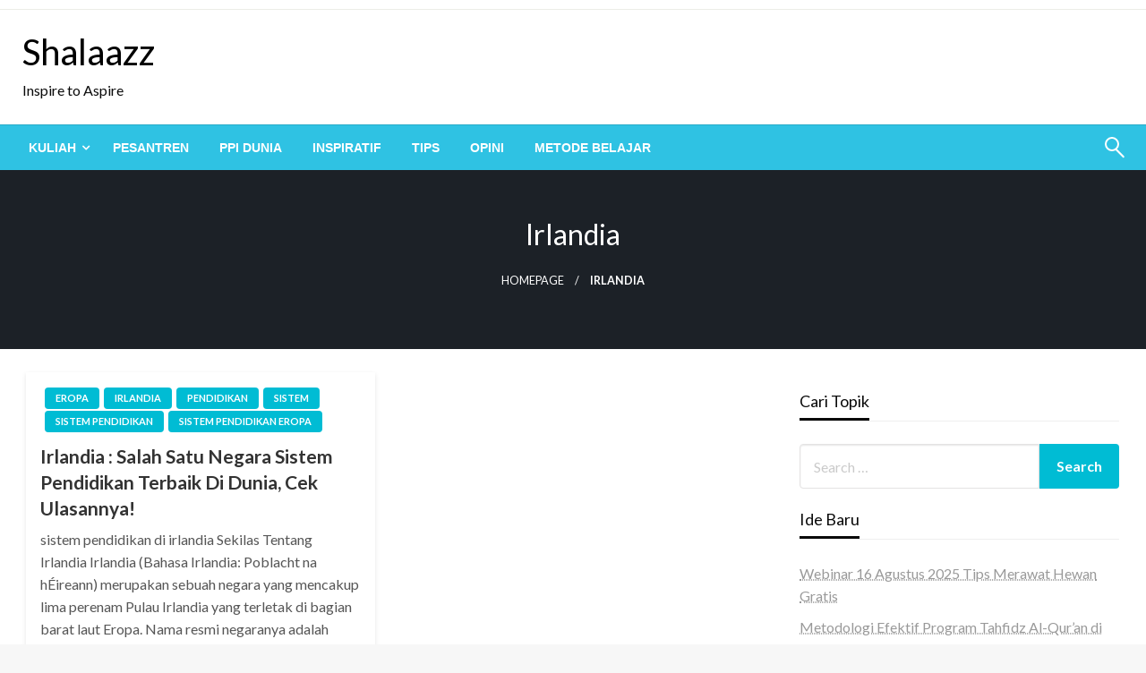

--- FILE ---
content_type: text/html; charset=utf-8
request_url: https://www.google.com/recaptcha/api2/aframe
body_size: 267
content:
<!DOCTYPE HTML><html><head><meta http-equiv="content-type" content="text/html; charset=UTF-8"></head><body><script nonce="eIJ_upFIIJ2zXi6ik4q8OA">/** Anti-fraud and anti-abuse applications only. See google.com/recaptcha */ try{var clients={'sodar':'https://pagead2.googlesyndication.com/pagead/sodar?'};window.addEventListener("message",function(a){try{if(a.source===window.parent){var b=JSON.parse(a.data);var c=clients[b['id']];if(c){var d=document.createElement('img');d.src=c+b['params']+'&rc='+(localStorage.getItem("rc::a")?sessionStorage.getItem("rc::b"):"");window.document.body.appendChild(d);sessionStorage.setItem("rc::e",parseInt(sessionStorage.getItem("rc::e")||0)+1);localStorage.setItem("rc::h",'1770046619524');}}}catch(b){}});window.parent.postMessage("_grecaptcha_ready", "*");}catch(b){}</script></body></html>